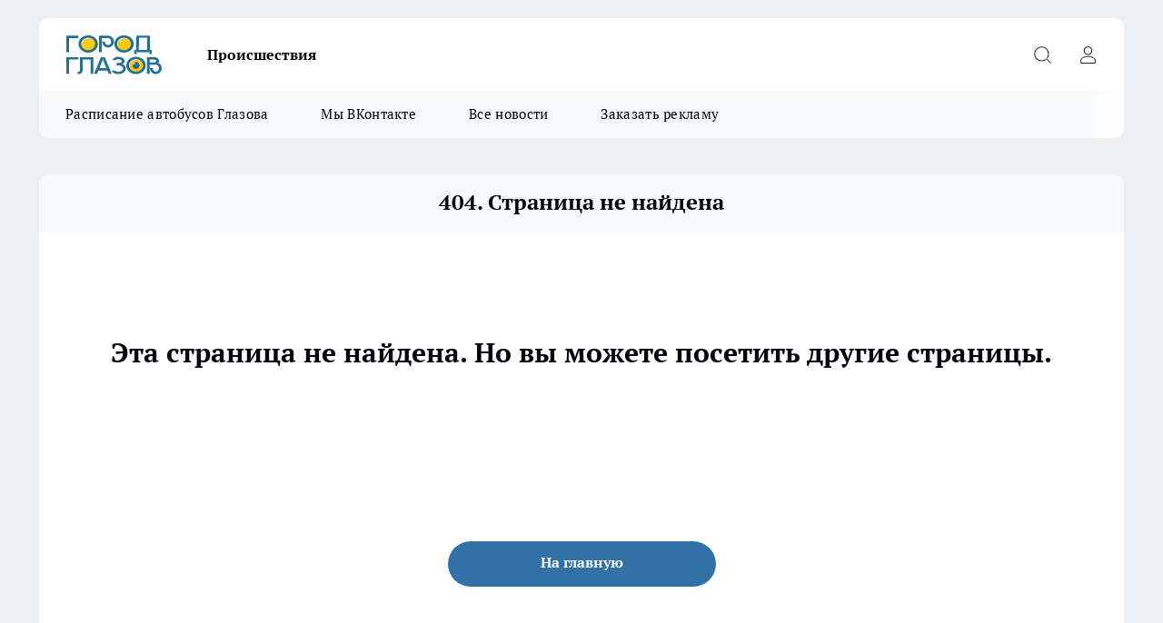

--- FILE ---
content_type: text/html; charset=utf-8
request_url: https://gorodglazov.com/places/beerhouse
body_size: 12428
content:
<!DOCTYPE html><html lang="ru" id="KIROV"><head><meta charSet="utf-8" data-next-head=""/><meta name="viewport" content="width=device-width, initial-scale=1" data-next-head=""/><meta property="og:url" content="https://gorodglazov.com/places/beerhouse" data-next-head=""/><meta name="twitter:card" content="summary" data-next-head=""/><link rel="canonical" href="https://gorodglazov.com/places/beerhouse" data-next-head=""/><title data-next-head="">Страница не найдена</title><meta name="keywords" content="" data-next-head=""/><meta name="description" content="" data-next-head=""/><meta property="og:image:width" content="" data-next-head=""/><meta property="og:image:height" content="" data-next-head=""/><meta property="og:url" content="" data-next-head=""/><meta property="og:type" content="" data-next-head=""/><meta property="og:title" content="Страница не найдена" data-next-head=""/><meta property="og:description" content="" data-next-head=""/><meta property="og:image" content="" data-next-head=""/><meta name="twitter:card" content="" data-next-head=""/><meta name="twitter:title" content="" data-next-head=""/><meta name="twitter:description" content="" data-next-head=""/><meta name="twitter:image:src" content="" data-next-head=""/><link rel="icon" href="/favicon.svg" type="image/svg+xml"/><link rel="preload" href="/fonts/ptserif.woff2" type="font/woff2" as="font" crossorigin="anonymous"/><link rel="preload" href="/fonts/ptserifbold.woff2" type="font/woff2" as="font" crossorigin="anonymous"/><link rel="manifest" href="/manifest.json"/><link type="application/rss+xml" href="https://gorodglazov.com/rss.xml" rel="alternate" title="Новости Глазова, Глазовского района и Удмуртии"/><link rel="preload" href="/_next/static/css/d562674b1992d63d.css" as="style"/><link rel="preload" href="/_next/static/css/dcff7c985eafaa06.css" as="style"/><link rel="preload" href="/_next/static/css/d13362f397d34e39.css" as="style"/><link rel="stylesheet" href="/_next/static/css/d562674b1992d63d.css" data-n-g=""/><link rel="stylesheet" href="/_next/static/css/dcff7c985eafaa06.css" data-n-p=""/><link rel="stylesheet" href="/_next/static/css/d13362f397d34e39.css" data-n-p=""/><noscript data-n-css=""></noscript><script defer="" noModule="" src="/_next/static/chunks/polyfills-42372ed130431b0a.js"></script><script src="/_next/static/chunks/webpack-e830e61e62de3be2.js" defer=""></script><script src="/_next/static/chunks/framework-d33e0fe36067854f.js" defer=""></script><script src="/_next/static/chunks/main-1b4abd9deb42ed94.js" defer=""></script><script src="/_next/static/chunks/pages/_app-e5a566ec880ca396.js" defer=""></script><script src="/_next/static/chunks/5494-067fba47ae41196a.js" defer=""></script><script src="/_next/static/chunks/7035-3b3d880e7551c466.js" defer=""></script><script src="/_next/static/chunks/8823-615ff6054d00f2a6.js" defer=""></script><script src="/_next/static/chunks/4663-15ef9e40e333a71a.js" defer=""></script><script src="/_next/static/chunks/8345-22fbfe26e58068db.js" defer=""></script><script src="/_next/static/chunks/9704-cb3dc341950fa7b7.js" defer=""></script><script src="/_next/static/chunks/2524-1baf07b6b26d2f1b.js" defer=""></script><script src="/_next/static/chunks/pages/%5Brubric%5D/%5Bid%5D-1883ae82a6b3da35.js" defer=""></script><script src="/_next/static/hb70re0mzK-2j2mYIHbDx/_buildManifest.js" defer=""></script><script src="/_next/static/hb70re0mzK-2j2mYIHbDx/_ssgManifest.js" defer=""></script><style id="__jsx-338156427">.pensnewsHeader.jsx-338156427 .header_hdrWrp__g7C1R.jsx-338156427{background-color:#ffcc01}@media screen and (max-width:1024px){.header_hdr__PoRiO.pensnewsHeader.jsx-338156427{border-bottom:none}}@media screen and (max-width:640px){.header_hdr__PoRiO.pensnewsHeader.jsx-338156427{border-left:none;border-right:none}}</style><style id="__jsx-9e1d86d8dcbbd77e">.logoPg23.jsx-9e1d86d8dcbbd77e{width:110px}.logo-irkutsk.jsx-9e1d86d8dcbbd77e,.logo-irkutsk.jsx-9e1d86d8dcbbd77e img.jsx-9e1d86d8dcbbd77e{width:180px}.pensnewsHeader.jsx-9e1d86d8dcbbd77e{width:110px}.logo-media41.jsx-9e1d86d8dcbbd77e{width:105px}.logo-gorodglazov.jsx-9e1d86d8dcbbd77e{width:105px}@media screen and (max-width:1024px){.logoPg23.jsx-9e1d86d8dcbbd77e{width:85px}.logo-media41.jsx-9e1d86d8dcbbd77e{width:70px}.pensnewsHeader.jsx-9e1d86d8dcbbd77e{width:88px}.logo-irkutsk.jsx-9e1d86d8dcbbd77e,.logo-irkutsk.jsx-9e1d86d8dcbbd77e img.jsx-9e1d86d8dcbbd77e{width:110px}}</style><style id="__jsx-4bc5312448bc76c0">.pensnewsHeader.jsx-4bc5312448bc76c0{background:#ffc000}.pensnewsHeader.jsx-4bc5312448bc76c0::before{background:-webkit-linear-gradient(left,rgba(255,255,255,0)0%,#ffc000 100%);background:-moz-linear-gradient(left,rgba(255,255,255,0)0%,#ffc000 100%);background:-o-linear-gradient(left,rgba(255,255,255,0)0%,#ffc000 100%);background:linear-gradient(to right,rgba(255,255,255,0)0%,#ffc000 100%)}</style><style id="__jsx-450900186">.pensnewsHeader.link-custom_lkg__Bk_XG.jsx-450900186{background:#fff}</style></head><body><div id="body-scripts"></div><div id="__next"><div></div><div class="project-layout_projectLayout__TJqPM"><header class="jsx-338156427 header_hdr__PoRiO logo-gorodglazov"><div class="container-layout_container__qIK7r"><div class="jsx-338156427 header_hdrWrp__g7C1R"><button type="button" aria-label="Открыть меню" class="burger_burger__NqMNl burger_burgerHide__uhY8_"></button><div class="jsx-9e1d86d8dcbbd77e logo_lg__vBVQp logo-gorodglazov"><a href="/"><img src="/logo.svg" alt="Логотип новостного портала Прогород" width="146" loading="lazy" class="jsx-9e1d86d8dcbbd77e"/></a></div><div class="jsx-338156427 "><nav class=""><ul class="nav_nv__KXTxf nav_nvMain__7cvF2"><li><a class="nav_nvLk__CFg_j" href="/incident">Происшествия</a></li></ul></nav></div><div class="jsx-338156427 header_hdrBtnRight__Yggmd"><button type="button" aria-label="Открыть поиск" class="jsx-338156427 header_hdrBtnIcon__g_dY2 header_hdrBtnIconSrch__xQWbI"></button><button type="button" aria-label="Войти на сайт" class="jsx-338156427 header_hdrBtnIcon__g_dY2 header_hdrBtnIconPrfl__HERVg"></button></div></div></div></header><div class="jsx-4bc5312448bc76c0 sub-menu_sbm__nbuXj"><div class="container-layout_container__qIK7r"><div class="jsx-4bc5312448bc76c0 sub-menu_sbmWrp__oDFa1 logo-gorodglazov"><ul class="jsx-4bc5312448bc76c0 sub-menu_sbmLs__G2_MO"><li><a class="sub-menu_sbmLk__RAO8Y" rel="noopener noreferrer" target="_blank" href="https://gorodglazov.com/pages/raspisanie-avtobusov">Расписание автобусов Глазова</a></li><li><a class="sub-menu_sbmLk__RAO8Y" rel="noopener noreferrer" target="_blank" href="https://vk.com/glazov_live">Мы ВКонтакте</a></li><li><a class="sub-menu_sbmLk__RAO8Y" href="/articles">Все новости</a></li><li><a class="sub-menu_sbmLk__RAO8Y" rel="noopener noreferrer" target="_blank" href="https://vk.com/id3655928">Заказать рекламу</a></li></ul></div></div></div><div class="container-layout_container__qIK7r"></div><div class="notifycation_notifycation__X6Fsx notifycation_notifycationActive__tGtsQ"><div class="notifycation_notifycationWrap__4oNJ1"><div class="notifycation_notifycationInfoText__vfloO"><span class="notifycation_notifycationText__aBfj9"><p>Во время посещения сайта Вы соглашаетесь&nbsp;с&nbsp;использованием файлов cookie,&nbsp;которые указаны&nbsp;в&nbsp;<a href="/privacy_policy">Политике обработки персональных данных</a>.</p></span></div><button class="button_button__dZRSb notifycation_notifycationBtn__edFSx" type="button">Принять</button></div></div><main><div class="container-layout_container__qIK7r"><h1 class="simple-layout_ttl__daZgg">404. Страница не найдена</h1><div class="simple-layout_cnr__5kvIP"><div class="error-custom_err__osh__"><div class="error-custom_errWrap__0O_Cw"><q>Эта страница не найдена. Но вы можете посетить другие страницы.</q></div><a class="link-custom_btn__AN4ys logo-gorodglazov" href="/">На главную</a></div></div></div></main><footer class="footer_ftr__y_qCp" id="footer"><div class="footer_ftrTop__pe1V6"><div class="container-layout_container__qIK7r"><div class="footer_ftrFlexRow__w_4q8"><ul class="footer-menu-top_ftrTopLst__0_PZe"></ul><div><div class="footer_ftrSocialListTitle__njqM6">Мы в социальных сетях</div><div class="social-list_socialList__RUlRk footer_ftrSocialList__mjNyK"><a class="social-list_socialListLink__KUv68 social-list_socialListLinkVk__uW7jE" href="https://vk.com/glazov_live" aria-label="Группа ВКонтакте" target="_blank" rel="noreferrer nofollow"></a></div></div></div></div></div><div class="footer_ftrBtm__QlzFe"><div class="container-layout_container__qIK7r"><ul class="footer-menu-bottom_ftrBtmLst__2cY6O"><li class="footer-menu-bottom-item_ftrBtmLstItem__AWG5S"><a href="https://vk.com/id3655928" class="footer-menu-bottom-item_ftrBtmLstItemLnk__daEkV" rel="noreferrer" target="_blank">Заказать рекламу</a></li><li class="footer-menu-bottom-item_ftrBtmLstItem__AWG5S"><a href="https://gorodglazov.com/politika-etiki" class="footer-menu-bottom-item_ftrBtmLstItemLnk__daEkV" rel="noreferrer" target="_blank">Политика этики</a></li><li class="footer-menu-bottom-item_ftrBtmLstItem__AWG5S"><a href="https://gorodglazov.com/missiya-redakcii" class="footer-menu-bottom-item_ftrBtmLstItemLnk__daEkV" rel="noreferrer" target="_blank">О нас</a></li></ul><div class="footer_ftrInfo__ZbFUJ"><div class="footer_ftrInfoWrap__ubI3S"><div><div class="copyright">
<p>Сетевое издание&nbsp;<a href="https://pg21.ru/">&laquo;gorodglazov.com&raquo;</a><br />
Учредитель Индивидуальный предприниматель Мамедова Е.А.<br />
Главный редактор: Мамедова Е.А<br />
Редакция: sitesredaktor@yandex.ru&nbsp;<br />
Возрастная категория сайта: 16+</p>

<p>При частичном или полном воспроизведении материалов новостного портала&nbsp;<a href="http://prodzer.ru">gorodglazov.com</a>&nbsp;в печатных изданиях, а также теле- радиосообщениях ссылка на издание обязательна. При использовании в Интернет-изданиях прямая гиперссылка на ресурс обязательна, в противном случае будут применены нормы законодательства РФ об авторских и смежных правах.<br />
<br />
Редакция портала не несет ответственности за комментарии и материалы пользователей, размещенные на сайте <a href="http://prodzer.ru">gorodglazov.com</a>&nbsp;и его субдоменах.</p>
</div>
</div><div><p>Вся информация, размещенная на данном сайте, охраняется в соответствии с законодательством РФ об авторском праве и не подлежит использованию кем-либо в какой бы то ни было форме, в том числе воспроизведению, распространению, переработке не иначе как с письменного разрешения правообладателя.</p>

<p>Все фотографические произведения, отмеченные подписью автора на сайте gorodglazov.com&nbsp;защищены авторским правом и являются интеллектуальной собственностью. Копирование без согласия правообладателя запрещено.</p>

<p>На информационном ресурсе применяются рекомендательные технологии (информационные технологии предоставления информации на основе сбора, систематизации и анализа сведений, относящихся к предпочтениям пользователей сети &quot;Интернет&quot;, находящихся на территории Российской Федерации). &nbsp;</p>
</div><div></div></div></div><span class="footer_ftrCensor__rAd4G"><b>16+</b></span><div class="metrics_metrics__pWCJT"></div></div></div></footer></div><div id="counters"></div></div><script id="__NEXT_DATA__" type="application/json">{"props":{"initialProps":{"pageProps":{}},"initialState":{"header":{"nav":[{"id":75,"nid":1,"rate":20,"name":"Происшествия","link":"/incident","pid":0,"stat":1,"class":"","updated_by":3,"created_by":2600,"target_blank":0}],"subMenu":[{"id":81,"nid":8,"rate":0,"name":"Расписание автобусов Глазова","link":"https://gorodglazov.com/pages/raspisanie-avtobusov","pid":0,"stat":1,"class":"","updated_by":3,"created_by":3,"target_blank":0},{"id":82,"nid":8,"rate":0,"name":"Мы ВКонтакте","link":"https://vk.com/glazov_live","pid":0,"stat":1,"class":"","updated_by":3,"created_by":3,"target_blank":0},{"id":79,"nid":8,"rate":10,"name":"Все новости","link":"/articles","pid":0,"stat":1,"class":"","updated_by":2600,"created_by":2600,"target_blank":0},{"id":54,"nid":8,"rate":30,"name":"Заказать рекламу","link":"https://vk.com/id3655928","pid":0,"stat":1,"class":"","updated_by":3,"created_by":2603,"target_blank":0}],"modalNavCities":[]},"social":{"links":[{"name":"social-vk-footer-icon","url":"https://vk.com/glazov_live","iconName":"social-vk","iconTitle":"Группа ВКонтакте"},{"name":"social-vk-articlecard-icon","url":"https://vk.com/glazov_live","iconName":"social-vk","iconTitle":"Группа ВКонтакте"}]},"login":{"loginStatus":null,"loginShowModal":null,"loginUserData":[],"showModaltype":"","status":null,"closeLoginAnimated":false},"footer":{"cities":[],"nav":[{"id":55,"nid":2,"rate":0,"name":"Заказать рекламу","link":"https://vk.com/id3655928","pid":0,"stat":1,"class":"","updated_by":3,"created_by":2603,"target_blank":0},{"id":83,"nid":2,"rate":0,"name":"Политика этики","link":"https://gorodglazov.com/politika-etiki","pid":0,"stat":1,"class":"","updated_by":3,"created_by":3,"target_blank":0},{"id":84,"nid":2,"rate":0,"name":"О нас","link":"https://gorodglazov.com/missiya-redakcii","pid":0,"stat":1,"class":"","updated_by":3,"created_by":3,"target_blank":0}],"info":{"settingCensor":{"id":29,"stat":"0","type":"var","name":"censor","text":"Ограничение сайта по возрасту","value":"\u003cb\u003e16+\u003c/b\u003e"},"settingCommenttext":{"id":30,"stat":"0","type":"var","name":"commenttext","text":"Предупреждение пользователей в комментариях","value":""},"settingEditors":{"id":15,"stat":"0","type":"html","name":"editors","text":"Редакция сайта","value":"\u003cdiv class=\"copyright\"\u003e\r\n\u003cp\u003eСетевое издание\u0026nbsp;\u003ca href=\"https://pg21.ru/\"\u003e\u0026laquo;gorodglazov.com\u0026raquo;\u003c/a\u003e\u003cbr /\u003e\r\nУчредитель Индивидуальный предприниматель Мамедова Е.А.\u003cbr /\u003e\r\nГлавный редактор: Мамедова Е.А\u003cbr /\u003e\r\nРедакция: sitesredaktor@yandex.ru\u0026nbsp;\u003cbr /\u003e\r\nВозрастная категория сайта: 16+\u003c/p\u003e\r\n\r\n\u003cp\u003eПри частичном или полном воспроизведении материалов новостного портала\u0026nbsp;\u003ca href=\"http://prodzer.ru\"\u003egorodglazov.com\u003c/a\u003e\u0026nbsp;в печатных изданиях, а также теле- радиосообщениях ссылка на издание обязательна. При использовании в Интернет-изданиях прямая гиперссылка на ресурс обязательна, в противном случае будут применены нормы законодательства РФ об авторских и смежных правах.\u003cbr /\u003e\r\n\u003cbr /\u003e\r\nРедакция портала не несет ответственности за комментарии и материалы пользователей, размещенные на сайте \u003ca href=\"http://prodzer.ru\"\u003egorodglazov.com\u003c/a\u003e\u0026nbsp;и его субдоменах.\u003c/p\u003e\r\n\u003c/div\u003e\r\n"},"settingCopyright":{"id":17,"stat":"0","type":"html","name":"copyright","text":"Копирайт сайта","value":"\u003cp\u003eВся информация, размещенная на данном сайте, охраняется в соответствии с законодательством РФ об авторском праве и не подлежит использованию кем-либо в какой бы то ни было форме, в том числе воспроизведению, распространению, переработке не иначе как с письменного разрешения правообладателя.\u003c/p\u003e\r\n\r\n\u003cp\u003eВсе фотографические произведения, отмеченные подписью автора на сайте gorodglazov.com\u0026nbsp;защищены авторским правом и являются интеллектуальной собственностью. Копирование без согласия правообладателя запрещено.\u003c/p\u003e\r\n\r\n\u003cp\u003eНа информационном ресурсе применяются рекомендательные технологии (информационные технологии предоставления информации на основе сбора, систематизации и анализа сведений, относящихся к предпочтениям пользователей сети \u0026quot;Интернет\u0026quot;, находящихся на территории Российской Федерации). \u0026nbsp;\u003c/p\u003e\r\n"},"settingCounters":{"id":28,"stat":"0","type":"var","name":"counters","text":"Счетчики сайта","value":"\u003c!-- Yandex.Metrika counter --\u003e\r\n\u003cscript type=\"text/javascript\"\u003e\r\n    (function(m,e,t,r,i,k,a){\r\n        m[i]=m[i]||function(){(m[i].a=m[i].a||[]).push(arguments)};\r\n        m[i].l=1*new Date();\r\n        for (var j = 0; j \u003c document.scripts.length; j++) {if (document.scripts[j].src === r) { return; }}\r\n        k=e.createElement(t),a=e.getElementsByTagName(t)[0],k.async=1,k.src=r,a.parentNode.insertBefore(k,a)\r\n    })(window, document,'script','https://mc.yandex.ru/metrika/tag.js?id=106079046', 'ym');\r\n\r\n    ym(106079046, 'init', {ssr:true, webvisor:true, clickmap:true, accurateTrackBounce:true, trackLinks:true});\r\n\u003c/script\u003e\r\n\u003cnoscript\u003e\u003cdiv\u003e\u003cimg src=\"https://mc.yandex.ru/watch/106079046\" style=\"position:absolute; left:-9999px;\" alt=\"\" /\u003e\u003c/div\u003e\u003c/noscript\u003e\r\n\u003c!-- /Yandex.Metrika counter --\u003e\r\n\r\n\r\n\u003c!-- Top.Mail.Ru counter --\u003e\r\n\u003cscript type=\"text/javascript\"\u003e\r\nvar _tmr = window._tmr || (window._tmr = []);\r\n_tmr.push({id: \"3041010\", type: \"pageView\", start: (new Date()).getTime()});\r\n(function (d, w, id) {\r\n  if (d.getElementById(id)) return;\r\n  var ts = d.createElement(\"script\"); ts.type = \"text/javascript\"; ts.async = true; ts.id = id;\r\n  ts.src = \"https://top-fwz1.mail.ru/js/code.js\";\r\n  var f = function () {var s = d.getElementsByTagName(\"script\")[0]; s.parentNode.insertBefore(ts, s);};\r\n  if (w.opera == \"[object Opera]\") { d.addEventListener(\"DOMContentLoaded\", f, false); } else { f(); }\r\n})(document, window, \"tmr-code\");\r\n\u003c/script\u003e\r\n\u003cnoscript\u003e\u003cdiv\u003e\u003cimg src=\"https://top-fwz1.mail.ru/counter?id=3041010;js=na\" style=\"position:absolute;left:-9999px;\" alt=\"Top.Mail.Ru\" /\u003e\u003c/div\u003e\u003c/noscript\u003e\r\n\u003c!-- /Top.Mail.Ru counter --\u003e\r\n\r\n\r\n\r\n\r\n\u003c!-- Общий Скрытый Liveinternet progorod--\u003e\r\n\u003c!--LiveInternet counter--\u003e\u003cscript\u003e\r\nnew Image().src = \"https://counter.yadro.ru/hit;progorod?r\"+\r\nescape(document.referrer)+((typeof(screen)==\"undefined\")?\"\":\r\n\";s\"+screen.width+\"*\"+screen.height+\"*\"+(screen.colorDepth?\r\nscreen.colorDepth:screen.pixelDepth))+\";u\"+escape(document.URL)+\r\n\";h\"+escape(document.title.substring(0,150))+\r\n\";\"+Math.random();\u003c/script\u003e\u003c!--/LiveInternet--\u003e\r\n\r\n\r\n"},"settingCountersInformers":{"id":156,"stat":"0","type":"text","name":"counters-informers","text":"Информеры счетчиков сайта","value":"\u003c!-- Yandex.Metrika informer --\u003e\r\n\u003ca href=\"https://metrika.yandex.ru/stat/?id=106079046\u0026amp;from=informer\" target=\"_blank\" rel=\"nofollow\"\u003e\r\n    \u003cimg src=\"https://informer.yandex.ru/informer/106079046/3_1_FFFFFFFF_EFEFEFFF_0_pageviews\"\r\n         style=\"width:88px; height:31px; border:0;\"\r\n         alt=\"Яндекс.Метрика\"\r\n         title=\"Яндекс.Метрика: данные за сегодня (просмотры, визиты и уникальные посетители)\"\r\n        class=\"ym-advanced-informer\" data-cid=\"106079046\" data-lang=\"ru\"/\u003e\r\n\u003c/a\u003e\r\n\u003c!-- /Yandex.Metrika informer --\u003e\r\n\r\n\u003c!-- Top.Mail.Ru logo --\u003e\r\n\u003ca href=\"https://top-fwz1.mail.ru/jump?from=3041010\"\u003e\r\n\u003cimg src=\"https://top-fwz1.mail.ru/counter?id=3041010;t=479;l=1\" height=\"31\" width=\"88\" alt=\"Top.Mail.Ru\" style=\"border:0;\" /\u003e\u003c/a\u003e\r\n\u003c!-- /Top.Mail.Ru logo --\u003e\r\n\r\n\r\n\u003c!--LiveInternet logo--\u003e\r\n\u003ca href=\"//www.liveinternet.ru/stat/gorodglazov.com/\" target=\"_blank\"\u003e\u003cimg src=\"//counter.yadro.ru/logo?14.1\" title=\"LiveInternet: показано число просмотров за 24 часа, посетителей за 24 часа и за сегодня\" alt=\"\" border=\"0\" width=\"88\" height=\"31\"/\u003e\u003c/a\u003e\r\n\u003c!--/LiveInternet--\u003e\r\n\r\n\u003c!--LiveInternet logo--\u003e\u003ca href=\"https://www.liveinternet.ru/click;progorod\"\r\ntarget=\"_blank\"\u003e\u003cimg src=\"https://counter.yadro.ru/logo;progorod?14.6\"\r\ntitle=\"LiveInternet: показано число просмотров за 24 часа, посетителей за 24 часа и за сегодня\"\r\nalt=\"\" style=\"border:0\" width=\"88\" height=\"31\"/\u003e\u003c/a\u003e\u003c!--/LiveInternet--\u003e"}},"yandexId":"106079046","googleId":"","mailruId":"3041010"},"alert":{"alerts":[]},"generalNews":{"allNews":[],"mainNews":[],"commented":[],"daily":[],"dailyComm":[],"lastNews":[],"lastNewsComm":[],"popularNews":[],"popularNewsComm":[],"promotionNews":[],"promotionNewsComm":[],"promotionNewsDaily":[],"promotionNewsComm2":[],"promotionNewsComm3":[],"promotionNewsComm4":[],"centralNews":[],"centralComm1":[],"centralComm2":[],"centralComm3":[],"centralComm4":[],"centralComm5":[]},"seo":{"seoParameters":{},"mainSeoParameters":{"mainTitle":{"id":5,"stat":"1","type":"var","name":"main-title","text":"Заголовок главной страницы","value":"Новости Глазова, Глазовского района и Удмуртии"},"keywords":{"id":12,"stat":"1","type":"text","name":"keywords","text":"Ключевые слова сайта (Keywords)","value":"новости Глазова, новости Глазовского района, происшествия в Глазове, события в Глазовском районе, афиша Глазова, город Глазов, Удмуртия"},"description":{"id":13,"stat":"1","type":"text","name":"description","text":"Описание сайта (Description)","value":"Свежие новости Глазова и Глазовского района на сегодня, последние события города, новости Удмуртии, репортажи, происшествия, актуальная информация | Pro Город Глазов"},"cityName":{"id":95,"stat":"1","type":"var","name":"cityname","text":"Название города","value":"Глазов"},"siteName":{"id":157,"stat":"1","type":"var","name":"site-name","text":"Название сайта","value":"Город Глазов"}},"domain":"gorodglazov.com","whiteDomainList":[{"id":1,"domain":"pg11.ru","active":0},{"id":3,"domain":"pg13.ru","active":0},{"id":5,"domain":"progorod33.ru","active":0},{"id":6,"domain":"progorod43.ru","active":0},{"id":7,"domain":"progorodnn.ru","active":1},{"id":8,"domain":"progorod59.ru","active":0},{"id":9,"domain":"progorod58.ru","active":0},{"id":10,"domain":"progorod62.ru","active":0},{"id":12,"domain":"progoroduhta.ru","active":0},{"id":13,"domain":"prochepetsk.ru","active":0},{"id":14,"domain":"prodzer.ru","active":1},{"id":15,"domain":"prokazan.ru","active":0},{"id":16,"domain":"progorodchelny.ru","active":0},{"id":17,"domain":"kmarket12.ru","active":0},{"id":18,"domain":"kmarket52.ru","active":0},{"id":19,"domain":"kmarket76.ru","active":0},{"id":20,"domain":"myclickmarket.ru","active":0},{"id":21,"domain":"kmarket43.ru","active":0},{"id":22,"domain":"kmarket58.ru","active":0},{"id":23,"domain":"kmarket11.ru","active":0}],"isMobile":false},"columnHeight":{"colCentralHeight":null},"comments":{"comments":[],"commentsCounts":null,"commentsPerPage":-1,"newCommentData":{},"nickname":"Аноним","mainInputDisabled":false,"commentsMode":0,"isFormAnswerSend":false},"settings":{"percentScrollTopForShowBannerFix":"5","pushBannersLimitMinutes":"180","pushBannersFullLimitMinutes":"5","pushBannerSecondAfterTime":"40","pushBannerThirdAfterTime":"60","bannerFixAfterTime":"","cookiesNotification":"\u003cp\u003eВо время посещения сайта Вы соглашаетесь\u0026nbsp;с\u0026nbsp;использованием файлов cookie,\u0026nbsp;которые указаны\u0026nbsp;в\u0026nbsp;\u003ca href=\"/privacy_policy\"\u003eПолитике обработки персональных данных\u003c/a\u003e.\u003c/p\u003e","disableRegistration":"1","agreementText":"\u003cp\u003eСоглашаюсь на\u0026nbsp;\u003ca href=\"/privacy_policy\" rel=\"noreferrer\" target=\"_blank\"\u003eобработку персональных данных\u003c/a\u003e\u003c/p\u003e\r\n","displayAgeCensor":0,"settingSuggestNews":"","settingHideMetric":"1","settingTitleButtonMenu":"","logoMain":"logo.svg"},"banners":{"bannersCountInPosition":{"bannerTop":0,"bannerFix":0,"bannerCentral":0,"bannerRight":0,"bannerMainRight":0,"bannerPush":0,"bannerPushFull":0,"bannerPartners":0,"bannerAmpTop":0,"bannerAmpMiddle":0,"bannerAmpBottom":0,"bannerInnerArticle":0,"bannerMediametrika":0,"bannerInServices":0,"bannerPuls":0,"bannerInnerArticleTop":0,"bannerInnerArticleAfterTags":0,"bannerInsteadRelatedArticles":0,"bannerinsteadMainImageArticles":0,"bannerPushFullSecond":0}}},"__N_SSP":true,"pageProps":{"id":"beerhouse","fetchData":{"type":"article","content":null,"pinned":[],"superPromotion":[],"disableComment":"1","disableCommentForAnonim":"1","articleCaption":[{"id":124,"stat":"0","type":"html","name":"articles-caption","text":"Подпись статей","value":""}],"picModerateYear":0,"isBnnerInsteadRelatedArticles":"1","isSettingBannerCommArticles":1,"minCharacterArticleForShowBanner":"300","characterSpacingBannerInArticle":"700"},"isPreview":false,"isNotFound":true,"rubric":"places","popularNews":[{"id":37718,"updated_at":1767010858,"publish_at":1766397600,"title":"В Глазове увеличилось количество заболевших гриппом","promo":0,"global_article_origin":null,"erid":null,"empty_template":0,"uri":"/zdorove/37718","comments_count":0},{"id":37895,"updated_at":1768289133,"publish_at":1768309200,"title":"В Удмуртии пожары на новогодних каникулах унесли жизни 7 человек","promo":0,"global_article_origin":null,"erid":"","empty_template":0,"uri":"/news/37895","comments_count":0},{"id":37938,"updated_at":1768561286,"publish_at":1768590000,"title":"Пожар в Удмуртии унес жизнь пожилой женщины","promo":0,"global_article_origin":null,"erid":"","empty_template":0,"uri":"/news/37938","comments_count":0},{"id":37784,"updated_at":1767364445,"publish_at":1767364200,"title":"Поисковый отряд разыскивает пропавшую 15-летнюю девушку в Удмуртии","promo":0,"global_article_origin":null,"erid":"","empty_template":0,"uri":"/news/37784","comments_count":0},{"id":37850,"updated_at":1767904727,"publish_at":1767942000,"title":"В Глазове разыскивают пропавшую без вести 57-летнюю женщину","promo":0,"global_article_origin":null,"erid":"","empty_template":0,"uri":"/news/37850","comments_count":0},{"id":37769,"updated_at":1767264834,"publish_at":1767256200,"title":"Смертельное ДТП в Удмуртии унесло жизнь женщины","promo":0,"global_article_origin":null,"erid":"","empty_template":0,"uri":"/news/37769","comments_count":0},{"id":37861,"updated_at":1768039331,"publish_at":1768039200,"title":"В Удмуртии возбудили уголовное дело после смертельного ДТП со снегоходом","promo":0,"global_article_origin":null,"erid":"","empty_template":0,"uri":"/news/37861","comments_count":0},{"id":37880,"updated_at":1768155691,"publish_at":1768201200,"title":"Александр Бастрыкин взял на контроль дело сироты из Удмуртии, 7 лет ждущей положенную квартиру","promo":0,"global_article_origin":null,"erid":"","empty_template":0,"uri":"/news/37880","comments_count":0},{"id":37826,"updated_at":1767697080,"publish_at":1767722400,"title":"В Удмуртии при лобовом столкновении на трассе пострадали двое детей и взрослый","promo":0,"global_article_origin":null,"erid":"","empty_template":0,"uri":"/news/37826","comments_count":0},{"id":37762,"updated_at":1767176682,"publish_at":1767186000,"title":"Глазовская межрайонная больница сообщила об изменении графика работы в праздничные дни","promo":0,"global_article_origin":null,"erid":"","empty_template":0,"uri":"/news/37762","comments_count":0},{"id":37918,"updated_at":1768463579,"publish_at":1768474800,"title":"В Глазове на переезде под поезд попали двое пешеходов","promo":0,"global_article_origin":null,"erid":"","empty_template":0,"uri":"/news/37918","comments_count":0},{"id":37821,"updated_at":1767647923,"publish_at":1767693600,"title":"В деревне Глазовского района отметили Новый год большим сельским праздником","promo":0,"global_article_origin":null,"erid":"","empty_template":0,"uri":"/news/37821","comments_count":0},{"id":37772,"updated_at":1767275742,"publish_at":1767272400,"title":"Пассажирский поезд сбил двух человек на перегоне в Удмуртии","promo":0,"global_article_origin":null,"erid":"","empty_template":0,"uri":"/news/37772","comments_count":0},{"id":37912,"updated_at":1768389857,"publish_at":1768417200,"title":"В Удмуртии пенсионерка погибла под колесами Lada Granta во время уборки снега","promo":0,"global_article_origin":null,"erid":"","empty_template":0,"uri":"/news/37912","comments_count":0},{"id":37856,"updated_at":1767967815,"publish_at":1767974400,"title":"На автодороге Игра–Глазов произошло смертельное ДТП с участием двух автомобилей","promo":0,"global_article_origin":null,"erid":"","empty_template":0,"uri":"/news/37856","comments_count":0},{"id":37813,"updated_at":1767563469,"publish_at":1767618000,"title":"В Удмуртии молодые люди попали в серьезное ДТП","promo":0,"global_article_origin":null,"erid":"","empty_template":0,"uri":"/news/37813","comments_count":0},{"id":37799,"updated_at":1767475469,"publish_at":1767520800,"title":"Из-за массовой аварии на федеральной трассе в Удмуртии пострадали двое детей","promo":0,"global_article_origin":null,"erid":"","empty_template":0,"uri":"/news/37799","comments_count":0},{"id":37760,"updated_at":1767173892,"publish_at":1767175200,"title":"Прокуратура Удмуртии начала проверку после смертельного ДТП с участием детей","promo":0,"global_article_origin":null,"erid":"","empty_template":0,"uri":"/news/37760","comments_count":0},{"id":37802,"updated_at":1767477099,"publish_at":1767526200,"title":"Жители Глазовского района превратили свою деревню в новогоднюю сказку","promo":0,"global_article_origin":null,"erid":"","empty_template":0,"uri":"/news/37802","comments_count":0},{"id":37800,"updated_at":1767473343,"publish_at":1767510000,"title":"На расселение аварийных зданий в Глазове выделили несколько десятков миллионов рублей","promo":0,"global_article_origin":null,"erid":"","empty_template":0,"uri":"/news/37800","comments_count":0}],"lastNews":[{"id":37986,"updated_at":1768909458,"publish_at":1768914000,"title":"В Глазове закроют проезд на время уборки от снега","promo":0,"global_article_origin":null,"erid":"","empty_template":0,"uri":"/news/37986","comments_count":0},{"id":37985,"updated_at":1768905196,"publish_at":1768908600,"title":"Персонал детсада в Удмуртии потушил возгорание электроплиты до приезда МЧС","promo":0,"global_article_origin":null,"erid":"","empty_template":0,"uri":"/news/37985","comments_count":0},{"id":37984,"updated_at":1768903207,"publish_at":1768906800,"title":"Дети из Глазова теперь выезжают за границу только с загранпаспортом","promo":0,"global_article_origin":null,"erid":"","empty_template":0,"uri":"/news/37984","comments_count":0},{"id":37983,"updated_at":1768899499,"publish_at":1768903200,"title":"Глазовчанка отправилась в колонию за нарушение условного наказания","promo":0,"global_article_origin":null,"erid":"","empty_template":0,"uri":"/news/37983","comments_count":0},{"id":37982,"updated_at":1768848571,"publish_at":1768897800,"title":"Удмуртские бойцы успешно выступили на всероссийских соревнованиях","promo":0,"global_article_origin":null,"erid":"","empty_template":0,"uri":"/news/37982","comments_count":0},{"id":37981,"updated_at":1768848050,"publish_at":1768892400,"title":"На заводах Удмуртии открыты 12 тысяч вакансий","promo":0,"global_article_origin":null,"erid":"","empty_template":0,"uri":"/news/37981","comments_count":0},{"id":37980,"updated_at":1768847340,"publish_at":1768885200,"title":"В Удмуртии продукты подорожали, а путешествия подешевели","promo":0,"global_article_origin":null,"erid":"","empty_template":0,"uri":"/news/37980","comments_count":0},{"id":37976,"updated_at":1768832818,"publish_at":1768875300,"title":"В Удмуртии к концу недели ожидаются морозы до -35 градусов","promo":0,"global_article_origin":null,"erid":"","empty_template":0,"uri":"/news/37976","comments_count":0},{"id":37979,"updated_at":1768834224,"publish_at":1768849200,"title":"В Удмуртии задержан курьер мошенников, обманувший 85-летнюю пенсионерку ","promo":0,"global_article_origin":null,"erid":"","empty_template":0,"uri":"/news/37979","comments_count":0},{"id":37978,"updated_at":1768834051,"publish_at":1768845600,"title":"Число погибших на пожарах в Удмуртии выросло вдвое за год","promo":0,"global_article_origin":null,"erid":"","empty_template":0,"uri":"/news/37978","comments_count":0},{"id":37977,"updated_at":1768833274,"publish_at":1768838400,"title":"Фигуристка из Удмуртии выиграла серебро на всероссийском турнире","promo":0,"global_article_origin":null,"erid":"","empty_template":0,"uri":"/news/37977","comments_count":0},{"id":37975,"updated_at":1768832524,"publish_at":1768834800,"title":"Пенсионерка пострадала из-за водителя без прав в Глазове","promo":0,"global_article_origin":null,"erid":"","empty_template":0,"uri":"/news/37975","comments_count":0},{"id":37974,"updated_at":1768832081,"publish_at":1768833000,"title":"Преступность в Удмуртии резко упала, но осталась выше средней по стране","promo":0,"global_article_origin":null,"erid":"","empty_template":0,"uri":"/news/37974","comments_count":0},{"id":37973,"updated_at":1768821307,"publish_at":1768827600,"title":"Крещенские купания в Глазовском районе прошли без происшествий","promo":0,"global_article_origin":null,"erid":"","empty_template":0,"uri":"/news/37973","comments_count":0},{"id":37972,"updated_at":1768816058,"publish_at":1768822200,"title":"В Глазове скончался второй участник трагедии на железнодорожном переходе","promo":0,"global_article_origin":null,"erid":"","empty_template":0,"uri":"/news/37972","comments_count":0},{"id":37971,"updated_at":1768815484,"publish_at":1768820400,"title":"Пассажирка оказалась в реанимации после наезда \"Нивы\" на столб в Глазове","promo":0,"global_article_origin":null,"erid":"","empty_template":0,"uri":"/news/37971","comments_count":0},{"id":37969,"updated_at":1768803267,"publish_at":1768816800,"title":"\"Мышиная лихорадка\" охватила 24 района Удмуртии","promo":0,"global_article_origin":null,"erid":"","empty_template":0,"uri":"/news/37969","comments_count":0},{"id":37968,"updated_at":1768762371,"publish_at":1768811400,"title":"В МЧС Удмуртии назвали районы, где в лесах чаще всего терялись люди","promo":0,"global_article_origin":null,"erid":"","empty_template":0,"uri":"/news/37968","comments_count":0},{"id":37967,"updated_at":1768761668,"publish_at":1768806000,"title":"Акция \"Полицейский Дед Мороз\" прошла в Глазовском районе","promo":0,"global_article_origin":null,"erid":"","empty_template":0,"uri":"/news/37967","comments_count":0},{"id":37965,"updated_at":1768760498,"publish_at":1768798800,"title":"Удмуртский чемпион Влад Лекомцев принес России золото Кубка мира в эстафете","promo":0,"global_article_origin":null,"erid":"","empty_template":0,"uri":"/news/37965","comments_count":0},{"id":37966,"updated_at":1768761390,"publish_at":1768788900,"title":"В Удмуртии на неделе прогнозируют морозы до -31 градуса ","promo":0,"global_article_origin":null,"erid":"","empty_template":0,"uri":"/news/37966","comments_count":0},{"id":37964,"updated_at":1768752667,"publish_at":1768762800,"title":"Библиотека в Удмуртии получит новое здание после капитального ремонта","promo":0,"global_article_origin":null,"erid":"","empty_template":0,"uri":"/news/37964","comments_count":0},{"id":37963,"updated_at":1768751064,"publish_at":1768759200,"title":"На мосту через Сиву начался монтаж новых балок","promo":0,"global_article_origin":null,"erid":"","empty_template":0,"uri":"/news/37963","comments_count":0},{"id":37962,"updated_at":1768748634,"publish_at":1768752000,"title":"Глазовские дошкольники участвуют в экологической акции «Покормите птиц зимой»","promo":0,"global_article_origin":null,"erid":"","empty_template":0,"uri":"/news/37962","comments_count":0},{"id":37961,"updated_at":1768747450,"publish_at":1768748400,"title":"В Удмуртии при возгорании в частном доме погиб мужчина","promo":0,"global_article_origin":null,"erid":"","empty_template":0,"uri":"/news/37961","comments_count":0},{"id":37960,"updated_at":1768745766,"publish_at":1768746600,"title":"В Глазове появится детский культурно-просветительский центр","promo":0,"global_article_origin":null,"erid":"","empty_template":0,"uri":"/news/37960","comments_count":0},{"id":37959,"updated_at":1768744840,"publish_at":1768745100,"title":"В Удмуртии задержан водитель управлявший автомобилем в состоянии опьянения","promo":0,"global_article_origin":null,"erid":"","empty_template":0,"uri":"/news/37959","comments_count":0},{"id":37958,"updated_at":1768688888,"publish_at":1768735800,"title":"В Удмуртии раскрыто мошенничество с использованием паспортных данных родственника","promo":0,"global_article_origin":null,"erid":"","empty_template":0,"uri":"/news/37958","comments_count":0},{"id":37957,"updated_at":1768683078,"publish_at":1768734000,"title":"В Ижевске кадеты встретились с представителями Следственного комитета и молодежного союза «Юный следователь»","promo":0,"global_article_origin":null,"erid":"","empty_template":0,"uri":"/news/37957","comments_count":0},{"id":37956,"updated_at":1768682424,"publish_at":1768730400,"title":"Спортсмен из Удмуртии занял призовое место на соревновании","promo":0,"global_article_origin":null,"erid":"","empty_template":0,"uri":"/news/37956","comments_count":0},{"id":37955,"updated_at":1768678713,"publish_at":1768725000,"title":"В Глазове провели акцию, посвященную международному празднику","promo":0,"global_article_origin":null,"erid":"","empty_template":0,"uri":"/news/37955","comments_count":0},{"id":37954,"updated_at":1768676227,"publish_at":1768719600,"title":"В Глазове в этом году не будет оборудованной купели для крещенских купаний","promo":0,"global_article_origin":null,"erid":"","empty_template":0,"uri":"/news/37954","comments_count":0},{"id":37953,"updated_at":1768673110,"publish_at":1768712400,"title":"В Удмуртии случилось ДТП с участием трамвая","promo":0,"global_article_origin":null,"erid":"","empty_template":0,"uri":"/news/37953","comments_count":0},{"id":37943,"updated_at":1768652898,"publish_at":1768702500,"title":"В воскресенье Удмуртию ожидает морозная погода с риском гололедицы","promo":0,"global_article_origin":null,"erid":"","empty_template":0,"uri":"/news/37943","comments_count":0},{"id":37952,"updated_at":1768660898,"publish_at":1768676400,"title":"В Удмуртии врачи спасли пациента от гангрены стопы","promo":0,"global_article_origin":null,"erid":"","empty_template":0,"uri":"/news/37952","comments_count":0}]}},"page":"/[rubric]/[id]","query":{"rubric":"places","id":"beerhouse"},"buildId":"hb70re0mzK-2j2mYIHbDx","isFallback":false,"isExperimentalCompile":false,"gssp":true,"appGip":true,"scriptLoader":[{"strategy":"lazyOnload","dangerouslySetInnerHTML":{"__html":"window.yaContextCb=window.yaContextCb||[]"}},{"strategy":"lazyOnload","src":"https://yandex.ru/ads/system/context.js","async":true}]}</script></body></html>